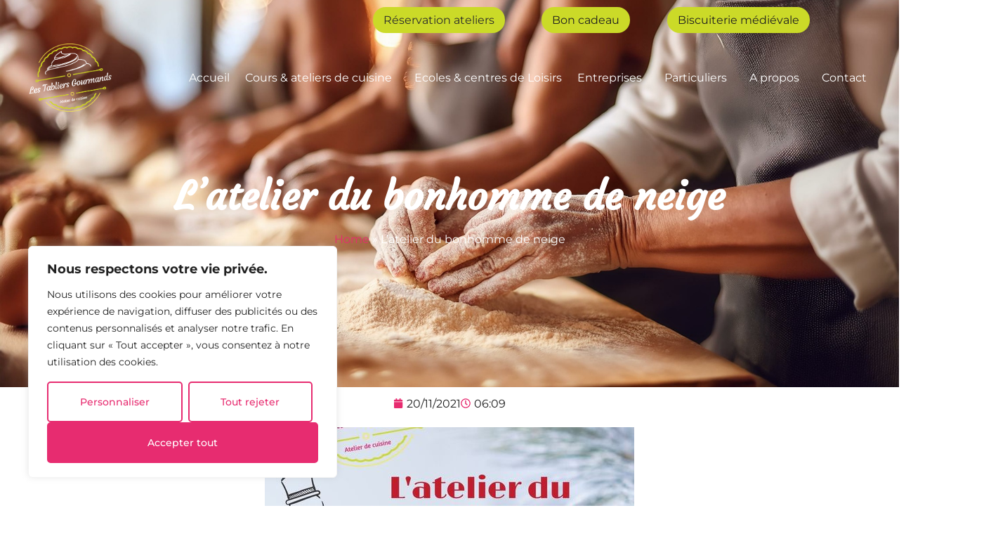

--- FILE ---
content_type: text/css
request_url: https://lestabliersgourmands.com/wp-content/uploads/elementor/css/post-237.css?ver=1762875785
body_size: 1758
content:
.elementor-kit-237{--e-global-color-primary:#202020;--e-global-color-secondary:#FFFFFF;--e-global-color-text:#2C2C2C;--e-global-color-accent:#E72C70;--e-global-color-e64be90:#FFFFFF;--e-global-color-eb507f3:#FFFFFF00;--e-global-color-3f37fea:#3A3A3A;--e-global-color-7af558c:#FFFFFF1A;--e-global-color-45bcc5b:#484848;--e-global-color-76544c2:#D8D8D8;--e-global-color-70ca7d7:#062233;--e-global-color-faf5d15:#000000;--e-global-color-d498ef1:#F0EFE6;--e-global-color-7c7ba2f:#FFF0DD;--e-global-color-3fce00d:#CBDA28;--e-global-color-2b57703:#D8D8D8BD;--e-global-color-730a667:#F46A5E;--e-global-color-ab0a9e7:#FFA33E;--e-global-color-89b15fa:#7EC242;--e-global-color-0af79f3:#89C4C8;--e-global-color-b9731ad:#F0EFE6D4;--e-global-color-1c4e034:#FFFFFFDB;--e-global-color-50714e7:#F8F8F8;--e-global-color-2b95517:#F0F0F0;--e-global-color-915f45d:#8E8E8E;--e-global-color-a8dcee5:#0000004F;--e-global-color-69381ab:#B0B0B0;--e-global-color-c0cf2ba:#202020;--e-global-color-2b96c38:#F4F9FC;--e-global-color-b01ebaf:#3A3A3AC4;--e-global-color-ae9db18:#EC5F5F;--e-global-color-384fc29:#F6AEAF;--e-global-color-80e8ddb:#FDF7F8;--e-global-color-e8ce20f:#EC5F5F4A;--e-global-color-53ec359:#FFB96C;--e-global-color-ff9d88d:#DC434C;--e-global-color-3b65606:#E91414;--e-global-color-e12378d:#FE8135;--e-global-color-98729b8:#A2E765;--e-global-color-dc1f5b5:#9CD769;--e-global-color-2ab727e:#FFFFFF4D;--e-global-color-571f544:#CEBCAE;--e-global-color-72af997:#D8CABF;--e-global-color-076707d:#BC997E;--e-global-color-d117094:#FFFFFF8F;--e-global-color-be252a9:#000000;--e-global-typography-primary-font-family:"Montserrat";--e-global-typography-primary-font-size:2.6rem;--e-global-typography-primary-font-weight:600;--e-global-typography-secondary-font-family:"Poppins";--e-global-typography-secondary-font-size:2rem;--e-global-typography-secondary-font-weight:400;--e-global-typography-text-font-family:"Montserrat";--e-global-typography-text-font-size:1rem;--e-global-typography-text-font-weight:400;--e-global-typography-text-line-height:1.7em;--e-global-typography-accent-font-family:"Montserrat";--e-global-typography-accent-font-size:1.2rem;--e-global-typography-accent-font-weight:600;--e-global-typography-b746a66-font-family:"Kanit";--e-global-typography-b746a66-font-size:5.5rem;--e-global-typography-b746a66-font-weight:700;--e-global-typography-b746a66-text-transform:capitalize;--e-global-typography-b746a66-line-height:1em;--e-global-typography-6e144d7-font-family:"Roboto";--e-global-typography-6e144d7-font-size:13rem;--e-global-typography-6e144d7-font-weight:600;--e-global-typography-6e144d7-text-transform:capitalize;--e-global-typography-6e144d7-line-height:1em;--e-global-typography-4244abd-font-family:"Courgette";--e-global-typography-4244abd-font-size:5rem;--e-global-typography-4244abd-font-weight:700;--e-global-typography-4244abd-text-transform:none;--e-global-typography-4244abd-line-height:1em;--e-global-typography-eddebef-font-family:"Montserrat";--e-global-typography-eddebef-font-size:3.5rem;--e-global-typography-eddebef-font-weight:700;--e-global-typography-eddebef-text-transform:none;--e-global-typography-eddebef-line-height:1em;--e-global-typography-5671b07-font-family:"Montserrat";--e-global-typography-5671b07-font-size:2.5rem;--e-global-typography-5671b07-font-weight:700;--e-global-typography-5671b07-line-height:1em;--e-global-typography-d50cf18-font-family:"Montserrat";--e-global-typography-d50cf18-font-size:1.6rem;--e-global-typography-d50cf18-font-weight:700;--e-global-typography-d50cf18-line-height:1em;--e-global-typography-d2268dd-font-family:"Montserrat";--e-global-typography-d2268dd-font-size:1.3rem;--e-global-typography-d2268dd-font-weight:600;--e-global-typography-d2268dd-line-height:1em;--e-global-typography-fb084e4-font-family:"Montserrat";--e-global-typography-fb084e4-font-size:0.9rem;--e-global-typography-fb084e4-font-weight:600;--e-global-typography-fb084e4-line-height:1em;--e-global-typography-7804b71-font-family:"Courgette";--e-global-typography-7804b71-font-size:1.4rem;--e-global-typography-7804b71-font-weight:700;--e-global-typography-7804b71-text-transform:none;--e-global-typography-7804b71-line-height:1em;--e-global-typography-3bc7291-font-family:"Courgette";--e-global-typography-3bc7291-font-size:3.5rem;--e-global-typography-3bc7291-font-weight:700;--e-global-typography-3bc7291-text-transform:none;--e-global-typography-3bc7291-line-height:1em;--e-global-typography-ad260f4-font-family:"Kanit";--e-global-typography-ad260f4-font-size:9rem;--e-global-typography-ad260f4-font-weight:900;--e-global-typography-ad260f4-text-transform:capitalize;--e-global-typography-ad260f4-line-height:1em;--e-global-typography-5495cbe-font-family:"EB Garamond";--e-global-typography-5495cbe-font-size:12rem;--e-global-typography-5495cbe-font-weight:600;--e-global-typography-5495cbe-text-transform:capitalize;--e-global-typography-5495cbe-line-height:1em;--e-global-typography-ab9bd3f-font-family:"Montserrat";--e-global-typography-ab9bd3f-font-size:6rem;--e-global-typography-ab9bd3f-font-weight:300;--e-global-typography-ab9bd3f-text-transform:uppercase;--e-global-typography-ab9bd3f-line-height:1em;--e-global-typography-c389aac-font-family:"Courgette";--e-global-typography-c389aac-font-size:15px;--e-global-typography-c389aac-letter-spacing:1.2px;--e-global-typography-a297656-font-family:"Courgette";--e-global-typography-a297656-font-size:4rem;--e-global-typography-a297656-font-weight:500;--e-global-typography-a297656-text-transform:none;--e-global-typography-a297656-line-height:1.1em;--e-global-typography-52ff947-font-family:"Montserrat";--e-global-typography-52ff947-font-size:1.3rem;--e-global-typography-52ff947-font-weight:600;--e-global-typography-52ff947-line-height:1em;--e-global-typography-52ff947-letter-spacing:0.5px;--e-global-typography-39f230b-font-family:"Courgette";--e-global-typography-39f230b-font-size:3rem;--e-global-typography-39f230b-font-weight:500;--e-global-typography-39f230b-text-transform:none;--e-global-typography-39f230b-line-height:1.1em;--e-global-typography-9bbf269-font-family:"Courgette";--e-global-typography-9bbf269-font-size:2rem;--e-global-typography-9bbf269-font-weight:500;--e-global-typography-9bbf269-text-transform:none;--e-global-typography-9bbf269-line-height:1.1em;background-color:var( --e-global-color-e64be90 );font-family:var( --e-global-typography-text-font-family ), Sans-serif;font-size:var( --e-global-typography-text-font-size );font-weight:var( --e-global-typography-text-font-weight );line-height:var( --e-global-typography-text-line-height );}.elementor-kit-237 button,.elementor-kit-237 input[type="button"],.elementor-kit-237 input[type="submit"],.elementor-kit-237 .elementor-button{background-color:var( --e-global-color-076707d );color:var( --e-global-color-e64be90 );border-radius:5px 5px 5px 5px;padding:15px 30px 15px 30px;}.elementor-kit-237 button:hover,.elementor-kit-237 button:focus,.elementor-kit-237 input[type="button"]:hover,.elementor-kit-237 input[type="button"]:focus,.elementor-kit-237 input[type="submit"]:hover,.elementor-kit-237 input[type="submit"]:focus,.elementor-kit-237 .elementor-button:hover,.elementor-kit-237 .elementor-button:focus{background-color:var( --e-global-color-72af997 );color:var( --e-global-color-e64be90 );border-radius:5px 5px 5px 5px;}.elementor-kit-237 e-page-transition{background-color:#FFBC7D;}.elementor-section.elementor-section-boxed > .elementor-container{max-width:1200px;}.e-con{--container-max-width:1200px;}.elementor-widget:not(:last-child){margin-block-end:20px;}.elementor-element{--widgets-spacing:20px 20px;--widgets-spacing-row:20px;--widgets-spacing-column:20px;}{}h1.entry-title{display:var(--page-title-display);}.site-header .site-branding{flex-direction:column;align-items:stretch;}.site-header{padding-inline-end:0px;padding-inline-start:0px;}.site-footer .site-branding{flex-direction:column;align-items:stretch;}@media(max-width:1024px){.elementor-kit-237{--e-global-typography-primary-font-size:2rem;--e-global-typography-secondary-font-size:1.3rem;--e-global-typography-text-font-size:1rem;--e-global-typography-accent-font-size:0.9rem;--e-global-typography-b746a66-font-size:3.5rem;--e-global-typography-6e144d7-font-size:9rem;--e-global-typography-4244abd-font-size:4.1rem;--e-global-typography-eddebef-font-size:2.5rem;--e-global-typography-5671b07-font-size:1.7rem;--e-global-typography-d50cf18-font-size:1.2rem;--e-global-typography-d2268dd-font-size:1rem;--e-global-typography-fb084e4-font-size:0.8rem;--e-global-typography-7804b71-font-size:1.2rem;--e-global-typography-3bc7291-font-size:2.7rem;--e-global-typography-ad260f4-font-size:5rem;--e-global-typography-5495cbe-font-size:9rem;--e-global-typography-ab9bd3f-font-size:4.1rem;--e-global-typography-a297656-font-size:2.5rem;--e-global-typography-52ff947-font-size:1rem;--e-global-typography-39f230b-font-size:2.5rem;--e-global-typography-9bbf269-font-size:2.5rem;font-size:var( --e-global-typography-text-font-size );line-height:var( --e-global-typography-text-line-height );}.elementor-section.elementor-section-boxed > .elementor-container{max-width:1024px;}.e-con{--container-max-width:1024px;}}@media(max-width:767px){.elementor-kit-237{--e-global-typography-primary-font-size:2rem;--e-global-typography-secondary-font-size:1.3rem;--e-global-typography-text-font-size:1rem;--e-global-typography-accent-font-size:0.9rem;--e-global-typography-b746a66-font-size:3.5rem;--e-global-typography-6e144d7-font-size:9rem;--e-global-typography-4244abd-font-size:3rem;--e-global-typography-eddebef-font-size:2.3rem;--e-global-typography-5671b07-font-size:1.5rem;--e-global-typography-d50cf18-font-size:1.2rem;--e-global-typography-d2268dd-font-size:1rem;--e-global-typography-fb084e4-font-size:0.8rem;--e-global-typography-7804b71-font-size:1.1rem;--e-global-typography-3bc7291-font-size:2.3rem;--e-global-typography-ad260f4-font-size:2.5rem;--e-global-typography-5495cbe-font-size:9rem;--e-global-typography-ab9bd3f-font-size:3rem;--e-global-typography-a297656-font-size:2.3rem;--e-global-typography-52ff947-font-size:1rem;--e-global-typography-39f230b-font-size:2.3rem;--e-global-typography-9bbf269-font-size:1.6rem;font-size:var( --e-global-typography-text-font-size );line-height:var( --e-global-typography-text-line-height );}.elementor-section.elementor-section-boxed > .elementor-container{max-width:767px;}.e-con{--container-max-width:767px;}}

--- FILE ---
content_type: text/css
request_url: https://lestabliersgourmands.com/wp-content/uploads/elementor/css/post-53.css?ver=1762875785
body_size: 2201
content:
.elementor-53 .elementor-element.elementor-element-418dfa0{--display:flex;--flex-direction:row;--container-widget-width:calc( ( 1 - var( --container-widget-flex-grow ) ) * 100% );--container-widget-height:100%;--container-widget-flex-grow:1;--container-widget-align-self:stretch;--flex-wrap-mobile:wrap;--justify-content:flex-end;--align-items:center;--gap:0px 0px;--row-gap:0px;--column-gap:0px;--margin-top:0px;--margin-bottom:0px;--margin-left:0px;--margin-right:0px;--padding-top:0px;--padding-bottom:0px;--padding-left:0px;--padding-right:0px;--z-index:99;}.elementor-53 .elementor-element.elementor-element-a6b43a5{--display:flex;--flex-direction:column;--container-widget-width:100%;--container-widget-height:initial;--container-widget-flex-grow:0;--container-widget-align-self:initial;--flex-wrap-mobile:wrap;}.elementor-53 .elementor-element.elementor-element-a6b43a5.e-con{--flex-grow:0;--flex-shrink:0;}.elementor-53 .elementor-element.elementor-element-7b89241 .elementor-button{background-color:var( --e-global-color-3fce00d );font-family:var( --e-global-typography-text-font-family ), Sans-serif;font-size:var( --e-global-typography-text-font-size );font-weight:var( --e-global-typography-text-font-weight );line-height:var( --e-global-typography-text-line-height );fill:var( --e-global-color-text );color:var( --e-global-color-text );border-radius:35px 35px 35px 35px;padding:5px 15px 5px 15px;}.elementor-53 .elementor-element.elementor-element-7b89241 .elementor-button:hover, .elementor-53 .elementor-element.elementor-element-7b89241 .elementor-button:focus{background-color:var( --e-global-color-text );color:var( --e-global-color-secondary );}.elementor-53 .elementor-element.elementor-element-7b89241 .elementor-button:hover svg, .elementor-53 .elementor-element.elementor-element-7b89241 .elementor-button:focus svg{fill:var( --e-global-color-secondary );}.elementor-53 .elementor-element.elementor-element-da3737b{--display:flex;--flex-direction:column;--container-widget-width:100%;--container-widget-height:initial;--container-widget-flex-grow:0;--container-widget-align-self:initial;--flex-wrap-mobile:wrap;--justify-content:center;}.elementor-53 .elementor-element.elementor-element-da3737b.e-con{--flex-grow:0;--flex-shrink:0;}.elementor-53 .elementor-element.elementor-element-c9f0a0d .elementor-button{background-color:var( --e-global-color-3fce00d );font-family:var( --e-global-typography-text-font-family ), Sans-serif;font-size:var( --e-global-typography-text-font-size );font-weight:var( --e-global-typography-text-font-weight );line-height:var( --e-global-typography-text-line-height );fill:var( --e-global-color-primary );color:var( --e-global-color-primary );border-radius:35px 35px 35px 35px;padding:5px 15px 5px 15px;}.elementor-53 .elementor-element.elementor-element-c9f0a0d .elementor-button:hover, .elementor-53 .elementor-element.elementor-element-c9f0a0d .elementor-button:focus{background-color:var( --e-global-color-text );color:var( --e-global-color-secondary );}.elementor-53 .elementor-element.elementor-element-c9f0a0d .elementor-button:hover svg, .elementor-53 .elementor-element.elementor-element-c9f0a0d .elementor-button:focus svg{fill:var( --e-global-color-secondary );}.elementor-53 .elementor-element.elementor-element-f9220f2{--display:flex;--flex-direction:column;--container-widget-width:100%;--container-widget-height:initial;--container-widget-flex-grow:0;--container-widget-align-self:initial;--flex-wrap-mobile:wrap;}.elementor-53 .elementor-element.elementor-element-9166635 .elementor-button{background-color:var( --e-global-color-3fce00d );font-family:var( --e-global-typography-text-font-family ), Sans-serif;font-size:var( --e-global-typography-text-font-size );font-weight:var( --e-global-typography-text-font-weight );line-height:var( --e-global-typography-text-line-height );fill:var( --e-global-color-primary );color:var( --e-global-color-primary );border-radius:35px 35px 35px 35px;padding:5px 15px 5px 15px;}.elementor-53 .elementor-element.elementor-element-9166635 .elementor-button:hover, .elementor-53 .elementor-element.elementor-element-9166635 .elementor-button:focus{background-color:var( --e-global-color-text );color:var( --e-global-color-secondary );}.elementor-53 .elementor-element.elementor-element-9166635 .elementor-button:hover svg, .elementor-53 .elementor-element.elementor-element-9166635 .elementor-button:focus svg{fill:var( --e-global-color-secondary );}.elementor-53 .elementor-element.elementor-element-3a0af3f1 > .elementor-container{max-width:1200px;}.elementor-53 .elementor-element.elementor-element-3a0af3f1 > .elementor-background-overlay{opacity:0.25;transition:background 0.3s, border-radius 0.3s, opacity 0.3s;}.elementor-53 .elementor-element.elementor-element-3a0af3f1{transition:background 0.3s, border 0.3s, border-radius 0.3s, box-shadow 0.3s;margin-top:0%;margin-bottom:-14%;padding:5px 0px 5px 0px;z-index:90;}.elementor-53 .elementor-element.elementor-element-6301a27a > .elementor-element-populated{margin:0px 0px 0px 0px;--e-column-margin-right:0px;--e-column-margin-left:0px;padding:0px 0px 0px 0px;}.elementor-53 .elementor-element.elementor-element-14fd9ad4{margin-top:0px;margin-bottom:0px;padding:0px 0px 0px 0px;}.elementor-53 .elementor-element.elementor-element-67446ac5 > .elementor-element-populated{margin:0px 0px 0px 0px;--e-column-margin-right:0px;--e-column-margin-left:0px;padding:0px 0px 0px 0px;}.elementor-53 .elementor-element.elementor-element-75cfc480 > .elementor-widget-container{margin:0% 0% 0% 0%;padding:0px 0px 0px 0px;}.elementor-53 .elementor-element.elementor-element-75cfc480{z-index:0;text-align:left;}.elementor-53 .elementor-element.elementor-element-75cfc480 img{width:100%;max-width:100%;}.elementor-bc-flex-widget .elementor-53 .elementor-element.elementor-element-794da76b.elementor-column .elementor-widget-wrap{align-items:center;}.elementor-53 .elementor-element.elementor-element-794da76b.elementor-column.elementor-element[data-element_type="column"] > .elementor-widget-wrap.elementor-element-populated{align-content:center;align-items:center;}.elementor-53 .elementor-element.elementor-element-794da76b > .elementor-element-populated{margin:0px 0px 0px 0px;--e-column-margin-right:0px;--e-column-margin-left:0px;padding:0px 0px 0px 0px;}.elementor-53 .elementor-element.elementor-element-6f77ba28 .menu-item a.hfe-menu-item{padding-left:6px;padding-right:6px;}.elementor-53 .elementor-element.elementor-element-6f77ba28 .menu-item a.hfe-sub-menu-item{padding-left:calc( 6px + 20px );padding-right:6px;}.elementor-53 .elementor-element.elementor-element-6f77ba28 .hfe-nav-menu__layout-vertical .menu-item ul ul a.hfe-sub-menu-item{padding-left:calc( 6px + 40px );padding-right:6px;}.elementor-53 .elementor-element.elementor-element-6f77ba28 .hfe-nav-menu__layout-vertical .menu-item ul ul ul a.hfe-sub-menu-item{padding-left:calc( 6px + 60px );padding-right:6px;}.elementor-53 .elementor-element.elementor-element-6f77ba28 .hfe-nav-menu__layout-vertical .menu-item ul ul ul ul a.hfe-sub-menu-item{padding-left:calc( 6px + 80px );padding-right:6px;}.elementor-53 .elementor-element.elementor-element-6f77ba28 .menu-item a.hfe-menu-item, .elementor-53 .elementor-element.elementor-element-6f77ba28 .menu-item a.hfe-sub-menu-item{padding-top:10px;padding-bottom:10px;}body:not(.rtl) .elementor-53 .elementor-element.elementor-element-6f77ba28 .hfe-nav-menu__layout-horizontal .hfe-nav-menu > li.menu-item:not(:last-child){margin-right:10px;}body.rtl .elementor-53 .elementor-element.elementor-element-6f77ba28 .hfe-nav-menu__layout-horizontal .hfe-nav-menu > li.menu-item:not(:last-child){margin-left:10px;}.elementor-53 .elementor-element.elementor-element-6f77ba28 nav:not(.hfe-nav-menu__layout-horizontal) .hfe-nav-menu > li.menu-item:not(:last-child){margin-bottom:10px;}.elementor-53 .elementor-element.elementor-element-6f77ba28 .sub-menu{border-radius:10px 10px 10px 10px;}.elementor-53 .elementor-element.elementor-element-6f77ba28 .sub-menu li.menu-item:first-child{border-top-left-radius:10px;border-top-right-radius:10px;overflow:hidden;}.elementor-53 .elementor-element.elementor-element-6f77ba28 .sub-menu li.menu-item:last-child{border-bottom-right-radius:10px;border-bottom-left-radius:10px;overflow:hidden;}.elementor-53 .elementor-element.elementor-element-6f77ba28 nav.hfe-dropdown{border-radius:10px 10px 10px 10px;}.elementor-53 .elementor-element.elementor-element-6f77ba28 nav.hfe-dropdown li.menu-item:first-child{border-top-left-radius:10px;border-top-right-radius:10px;overflow:hidden;}.elementor-53 .elementor-element.elementor-element-6f77ba28 nav.hfe-dropdown li.menu-item:last-child{border-bottom-right-radius:10px;border-bottom-left-radius:10px;overflow:hidden;}.elementor-53 .elementor-element.elementor-element-6f77ba28 nav.hfe-dropdown-expandible{border-radius:10px 10px 10px 10px;}.elementor-53 .elementor-element.elementor-element-6f77ba28 nav.hfe-dropdown-expandible li.menu-item:first-child{border-top-left-radius:10px;border-top-right-radius:10px;overflow:hidden;}.elementor-53 .elementor-element.elementor-element-6f77ba28 nav.hfe-dropdown-expandible li.menu-item:last-child{border-bottom-right-radius:10px;border-bottom-left-radius:10px;overflow:hidden;}.elementor-53 .elementor-element.elementor-element-6f77ba28 ul.sub-menu{width:350px;}.elementor-53 .elementor-element.elementor-element-6f77ba28 .sub-menu a.hfe-sub-menu-item,
						 .elementor-53 .elementor-element.elementor-element-6f77ba28 nav.hfe-dropdown li a.hfe-menu-item,
						 .elementor-53 .elementor-element.elementor-element-6f77ba28 nav.hfe-dropdown li a.hfe-sub-menu-item,
						 .elementor-53 .elementor-element.elementor-element-6f77ba28 nav.hfe-dropdown-expandible li a.hfe-menu-item,
						 .elementor-53 .elementor-element.elementor-element-6f77ba28 nav.hfe-dropdown-expandible li a.hfe-sub-menu-item{padding-top:15px;padding-bottom:15px;}.elementor-53 .elementor-element.elementor-element-6f77ba28 .menu-item a.hfe-menu-item.elementor-button{padding:14px 23px 14px 23px;background-color:var( --e-global-color-accent );font-family:var( --e-global-typography-text-font-family ), Sans-serif;font-size:var( --e-global-typography-text-font-size );font-weight:var( --e-global-typography-text-font-weight );line-height:var( --e-global-typography-text-line-height );color:var( --e-global-color-e64be90 );border-radius:35px 35px 35px 35px;}.elementor-53 .elementor-element.elementor-element-6f77ba28 .menu-item a.hfe-menu-item.elementor-button:hover{background-color:var( --e-global-color-e64be90 );color:var( --e-global-color-primary );}.elementor-53 .elementor-element.elementor-element-6f77ba28 > .elementor-widget-container{padding:0px 0px 0px 0px;}.elementor-53 .elementor-element.elementor-element-6f77ba28 .hfe-nav-menu__toggle{margin-left:auto;}.elementor-53 .elementor-element.elementor-element-6f77ba28 a.hfe-menu-item, .elementor-53 .elementor-element.elementor-element-6f77ba28 a.hfe-sub-menu-item{font-family:var( --e-global-typography-text-font-family ), Sans-serif;font-size:var( --e-global-typography-text-font-size );font-weight:var( --e-global-typography-text-font-weight );line-height:var( --e-global-typography-text-line-height );}.elementor-53 .elementor-element.elementor-element-6f77ba28 .menu-item a.hfe-menu-item, .elementor-53 .elementor-element.elementor-element-6f77ba28 .sub-menu a.hfe-sub-menu-item{color:var( --e-global-color-secondary );}.elementor-53 .elementor-element.elementor-element-6f77ba28 .menu-item a.hfe-menu-item:hover,
								.elementor-53 .elementor-element.elementor-element-6f77ba28 .sub-menu a.hfe-sub-menu-item:hover,
								.elementor-53 .elementor-element.elementor-element-6f77ba28 .menu-item.current-menu-item a.hfe-menu-item,
								.elementor-53 .elementor-element.elementor-element-6f77ba28 .menu-item a.hfe-menu-item.highlighted,
								.elementor-53 .elementor-element.elementor-element-6f77ba28 .menu-item a.hfe-menu-item:focus{color:var( --e-global-color-3fce00d );}.elementor-53 .elementor-element.elementor-element-6f77ba28 .menu-item.current-menu-item a.hfe-menu-item,
								.elementor-53 .elementor-element.elementor-element-6f77ba28 .menu-item.current-menu-ancestor a.hfe-menu-item{color:var( --e-global-color-3fce00d );}.elementor-53 .elementor-element.elementor-element-6f77ba28 .sub-menu a.hfe-sub-menu-item,
								.elementor-53 .elementor-element.elementor-element-6f77ba28 .elementor-menu-toggle,
								.elementor-53 .elementor-element.elementor-element-6f77ba28 nav.hfe-dropdown li a.hfe-menu-item,
								.elementor-53 .elementor-element.elementor-element-6f77ba28 nav.hfe-dropdown li a.hfe-sub-menu-item,
								.elementor-53 .elementor-element.elementor-element-6f77ba28 nav.hfe-dropdown-expandible li a.hfe-menu-item,
								.elementor-53 .elementor-element.elementor-element-6f77ba28 nav.hfe-dropdown-expandible li a.hfe-sub-menu-item{color:var( --e-global-color-primary );}.elementor-53 .elementor-element.elementor-element-6f77ba28 .sub-menu,
								.elementor-53 .elementor-element.elementor-element-6f77ba28 nav.hfe-dropdown,
								.elementor-53 .elementor-element.elementor-element-6f77ba28 nav.hfe-dropdown-expandible,
								.elementor-53 .elementor-element.elementor-element-6f77ba28 nav.hfe-dropdown .menu-item a.hfe-menu-item,
								.elementor-53 .elementor-element.elementor-element-6f77ba28 nav.hfe-dropdown .menu-item a.hfe-sub-menu-item{background-color:var( --e-global-color-e64be90 );}.elementor-53 .elementor-element.elementor-element-6f77ba28 .sub-menu a.hfe-sub-menu-item:hover,
								.elementor-53 .elementor-element.elementor-element-6f77ba28 .elementor-menu-toggle:hover,
								.elementor-53 .elementor-element.elementor-element-6f77ba28 nav.hfe-dropdown li a.hfe-menu-item:hover,
								.elementor-53 .elementor-element.elementor-element-6f77ba28 nav.hfe-dropdown li a.hfe-sub-menu-item:hover,
								.elementor-53 .elementor-element.elementor-element-6f77ba28 nav.hfe-dropdown-expandible li a.hfe-menu-item:hover,
								.elementor-53 .elementor-element.elementor-element-6f77ba28 nav.hfe-dropdown-expandible li a.hfe-sub-menu-item:hover{color:var( --e-global-color-accent );}.elementor-53 .elementor-element.elementor-element-6f77ba28 .sub-menu .menu-item.current-menu-item a.hfe-sub-menu-item.hfe-sub-menu-item-active,
							.elementor-53 .elementor-element.elementor-element-6f77ba28 nav.hfe-dropdown .menu-item.current-menu-item a.hfe-menu-item,
							.elementor-53 .elementor-element.elementor-element-6f77ba28 nav.hfe-dropdown .menu-item.current-menu-ancestor a.hfe-menu-item,
							.elementor-53 .elementor-element.elementor-element-6f77ba28 nav.hfe-dropdown .sub-menu .menu-item.current-menu-item a.hfe-sub-menu-item.hfe-sub-menu-item-active
							{color:var( --e-global-color-accent );}.elementor-53 .elementor-element.elementor-element-6f77ba28 .hfe-nav-menu .sub-menu,
								.elementor-53 .elementor-element.elementor-element-6f77ba28 nav.hfe-dropdown,
						 		.elementor-53 .elementor-element.elementor-element-6f77ba28 nav.hfe-dropdown-expandible{box-shadow:0px 30px 30px -15px rgba(0, 0, 0, 0.4);}.elementor-53 .elementor-element.elementor-element-6f77ba28 .sub-menu li.menu-item:not(:last-child),
						.elementor-53 .elementor-element.elementor-element-6f77ba28 nav.hfe-dropdown li.menu-item:not(:last-child),
						.elementor-53 .elementor-element.elementor-element-6f77ba28 nav.hfe-dropdown-expandible li.menu-item:not(:last-child){border-bottom-style:none;}.elementor-53 .elementor-element.elementor-element-6f77ba28 div.hfe-nav-menu-icon{color:var( --e-global-color-3fce00d );}.elementor-53 .elementor-element.elementor-element-6f77ba28 div.hfe-nav-menu-icon svg{fill:var( --e-global-color-3fce00d );}.elementor-theme-builder-content-area{height:400px;}.elementor-location-header:before, .elementor-location-footer:before{content:"";display:table;clear:both;}@media(max-width:1024px){.elementor-53 .elementor-element.elementor-element-7b89241 .elementor-button{font-size:var( --e-global-typography-text-font-size );line-height:var( --e-global-typography-text-line-height );}.elementor-53 .elementor-element.elementor-element-c9f0a0d .elementor-button{font-size:var( --e-global-typography-text-font-size );line-height:var( --e-global-typography-text-line-height );}.elementor-53 .elementor-element.elementor-element-9166635 .elementor-button{font-size:var( --e-global-typography-text-font-size );line-height:var( --e-global-typography-text-line-height );}.elementor-53 .elementor-element.elementor-element-3a0af3f1{margin-top:0%;margin-bottom:-11%;padding:10px 30px 0px 30px;}.elementor-bc-flex-widget .elementor-53 .elementor-element.elementor-element-67446ac5.elementor-column .elementor-widget-wrap{align-items:center;}.elementor-53 .elementor-element.elementor-element-67446ac5.elementor-column.elementor-element[data-element_type="column"] > .elementor-widget-wrap.elementor-element-populated{align-content:center;align-items:center;}.elementor-53 .elementor-element.elementor-element-75cfc480 img{width:83%;}.elementor-53 .elementor-element.elementor-element-6f77ba28 .menu-item a.hfe-menu-item{padding-left:15px;padding-right:15px;}.elementor-53 .elementor-element.elementor-element-6f77ba28 .menu-item a.hfe-sub-menu-item{padding-left:calc( 15px + 20px );padding-right:15px;}.elementor-53 .elementor-element.elementor-element-6f77ba28 .hfe-nav-menu__layout-vertical .menu-item ul ul a.hfe-sub-menu-item{padding-left:calc( 15px + 40px );padding-right:15px;}.elementor-53 .elementor-element.elementor-element-6f77ba28 .hfe-nav-menu__layout-vertical .menu-item ul ul ul a.hfe-sub-menu-item{padding-left:calc( 15px + 60px );padding-right:15px;}.elementor-53 .elementor-element.elementor-element-6f77ba28 .hfe-nav-menu__layout-vertical .menu-item ul ul ul ul a.hfe-sub-menu-item{padding-left:calc( 15px + 80px );padding-right:15px;}body:not(.rtl) .elementor-53 .elementor-element.elementor-element-6f77ba28.hfe-nav-menu__breakpoint-tablet .hfe-nav-menu__layout-horizontal .hfe-nav-menu > li.menu-item:not(:last-child){margin-right:0px;}body .elementor-53 .elementor-element.elementor-element-6f77ba28 nav.hfe-nav-menu__layout-vertical .hfe-nav-menu > li.menu-item:not(:last-child){margin-bottom:0px;}body:not(.rtl) .elementor-53 .elementor-element.elementor-element-6f77ba28 .hfe-nav-menu__layout-horizontal .hfe-nav-menu > li.menu-item:not(:last-child){margin-right:20px;}body.rtl .elementor-53 .elementor-element.elementor-element-6f77ba28 .hfe-nav-menu__layout-horizontal .hfe-nav-menu > li.menu-item:not(:last-child){margin-left:20px;}.elementor-53 .elementor-element.elementor-element-6f77ba28 nav:not(.hfe-nav-menu__layout-horizontal) .hfe-nav-menu > li.menu-item:not(:last-child){margin-bottom:20px;}.elementor-53 .elementor-element.elementor-element-6f77ba28 .sub-menu{border-radius:0px 0px 0px 0px;}.elementor-53 .elementor-element.elementor-element-6f77ba28 .sub-menu li.menu-item:first-child{border-top-left-radius:0px;border-top-right-radius:0px;overflow:hidden;}.elementor-53 .elementor-element.elementor-element-6f77ba28 .sub-menu li.menu-item:last-child{border-bottom-right-radius:0px;border-bottom-left-radius:0px;overflow:hidden;}.elementor-53 .elementor-element.elementor-element-6f77ba28 nav.hfe-dropdown{border-radius:0px 0px 0px 0px;}.elementor-53 .elementor-element.elementor-element-6f77ba28 nav.hfe-dropdown li.menu-item:first-child{border-top-left-radius:0px;border-top-right-radius:0px;overflow:hidden;}.elementor-53 .elementor-element.elementor-element-6f77ba28 nav.hfe-dropdown li.menu-item:last-child{border-bottom-right-radius:0px;border-bottom-left-radius:0px;overflow:hidden;}.elementor-53 .elementor-element.elementor-element-6f77ba28 nav.hfe-dropdown-expandible{border-radius:0px 0px 0px 0px;}.elementor-53 .elementor-element.elementor-element-6f77ba28 nav.hfe-dropdown-expandible li.menu-item:first-child{border-top-left-radius:0px;border-top-right-radius:0px;overflow:hidden;}.elementor-53 .elementor-element.elementor-element-6f77ba28 nav.hfe-dropdown-expandible li.menu-item:last-child{border-bottom-right-radius:0px;border-bottom-left-radius:0px;overflow:hidden;}.elementor-53 .elementor-element.elementor-element-6f77ba28 ul.sub-menu{width:0px;}.elementor-53 .elementor-element.elementor-element-6f77ba28 .sub-menu li a.hfe-sub-menu-item,
						.elementor-53 .elementor-element.elementor-element-6f77ba28 nav.hfe-dropdown li a.hfe-menu-item,
						.elementor-53 .elementor-element.elementor-element-6f77ba28 nav.hfe-dropdown-expandible li a.hfe-menu-item{padding-left:28px;padding-right:28px;}.elementor-53 .elementor-element.elementor-element-6f77ba28 nav.hfe-dropdown-expandible a.hfe-sub-menu-item,
						.elementor-53 .elementor-element.elementor-element-6f77ba28 nav.hfe-dropdown li a.hfe-sub-menu-item{padding-left:calc( 28px + 20px );padding-right:28px;}.elementor-53 .elementor-element.elementor-element-6f77ba28 .hfe-dropdown .menu-item ul ul a.hfe-sub-menu-item,
						.elementor-53 .elementor-element.elementor-element-6f77ba28 .hfe-dropdown-expandible .menu-item ul ul a.hfe-sub-menu-item{padding-left:calc( 28px + 40px );padding-right:28px;}.elementor-53 .elementor-element.elementor-element-6f77ba28 .hfe-dropdown .menu-item ul ul ul a.hfe-sub-menu-item,
						.elementor-53 .elementor-element.elementor-element-6f77ba28 .hfe-dropdown-expandible .menu-item ul ul ul a.hfe-sub-menu-item{padding-left:calc( 28px + 60px );padding-right:28px;}.elementor-53 .elementor-element.elementor-element-6f77ba28 .hfe-dropdown .menu-item ul ul ul ul a.hfe-sub-menu-item,
						.elementor-53 .elementor-element.elementor-element-6f77ba28 .hfe-dropdown-expandible .menu-item ul ul ul ul a.hfe-sub-menu-item{padding-left:calc( 28px + 80px );padding-right:28px;}.elementor-53 .elementor-element.elementor-element-6f77ba28 .sub-menu a.hfe-sub-menu-item,
						 .elementor-53 .elementor-element.elementor-element-6f77ba28 nav.hfe-dropdown li a.hfe-menu-item,
						 .elementor-53 .elementor-element.elementor-element-6f77ba28 nav.hfe-dropdown li a.hfe-sub-menu-item,
						 .elementor-53 .elementor-element.elementor-element-6f77ba28 nav.hfe-dropdown-expandible li a.hfe-menu-item,
						 .elementor-53 .elementor-element.elementor-element-6f77ba28 nav.hfe-dropdown-expandible li a.hfe-sub-menu-item{padding-top:20px;padding-bottom:20px;}.elementor-53 .elementor-element.elementor-element-6f77ba28 > .elementor-widget-container{padding:0px 0px 0px 0px;}.elementor-53 .elementor-element.elementor-element-6f77ba28 a.hfe-menu-item, .elementor-53 .elementor-element.elementor-element-6f77ba28 a.hfe-sub-menu-item{font-size:var( --e-global-typography-text-font-size );line-height:var( --e-global-typography-text-line-height );}.elementor-53 .elementor-element.elementor-element-6f77ba28 .menu-item a.hfe-menu-item.elementor-button{font-size:var( --e-global-typography-text-font-size );line-height:var( --e-global-typography-text-line-height );}}@media(max-width:767px){.elementor-53 .elementor-element.elementor-element-7b89241 .elementor-button{font-size:var( --e-global-typography-text-font-size );line-height:var( --e-global-typography-text-line-height );}.elementor-53 .elementor-element.elementor-element-c9f0a0d .elementor-button{font-size:var( --e-global-typography-text-font-size );line-height:var( --e-global-typography-text-line-height );}.elementor-53 .elementor-element.elementor-element-9166635 .elementor-button{font-size:var( --e-global-typography-text-font-size );line-height:var( --e-global-typography-text-line-height );}.elementor-53 .elementor-element.elementor-element-3a0af3f1{margin-top:0%;margin-bottom:-45%;padding:10px 0px 0px 0px;}.elementor-53 .elementor-element.elementor-element-6301a27a > .elementor-element-populated{padding:0% 6% 0% 6%;}.elementor-53 .elementor-element.elementor-element-67446ac5{width:60%;}.elementor-53 .elementor-element.elementor-element-75cfc480{text-align:left;}.elementor-53 .elementor-element.elementor-element-75cfc480 img{width:57%;}.elementor-53 .elementor-element.elementor-element-794da76b{width:40%;}.elementor-53 .elementor-element.elementor-element-6f77ba28 .menu-item a.hfe-menu-item{padding-left:8px;padding-right:8px;}.elementor-53 .elementor-element.elementor-element-6f77ba28 .menu-item a.hfe-sub-menu-item{padding-left:calc( 8px + 20px );padding-right:8px;}.elementor-53 .elementor-element.elementor-element-6f77ba28 .hfe-nav-menu__layout-vertical .menu-item ul ul a.hfe-sub-menu-item{padding-left:calc( 8px + 40px );padding-right:8px;}.elementor-53 .elementor-element.elementor-element-6f77ba28 .hfe-nav-menu__layout-vertical .menu-item ul ul ul a.hfe-sub-menu-item{padding-left:calc( 8px + 60px );padding-right:8px;}.elementor-53 .elementor-element.elementor-element-6f77ba28 .hfe-nav-menu__layout-vertical .menu-item ul ul ul ul a.hfe-sub-menu-item{padding-left:calc( 8px + 80px );padding-right:8px;}body:not(.rtl) .elementor-53 .elementor-element.elementor-element-6f77ba28.hfe-nav-menu__breakpoint-mobile .hfe-nav-menu__layout-horizontal .hfe-nav-menu > li.menu-item:not(:last-child){margin-right:0px;}body .elementor-53 .elementor-element.elementor-element-6f77ba28 nav.hfe-nav-menu__layout-vertical .hfe-nav-menu > li.menu-item:not(:last-child){margin-bottom:0px;}body:not(.rtl) .elementor-53 .elementor-element.elementor-element-6f77ba28 .hfe-nav-menu__layout-horizontal .hfe-nav-menu > li.menu-item:not(:last-child){margin-right:15px;}body.rtl .elementor-53 .elementor-element.elementor-element-6f77ba28 .hfe-nav-menu__layout-horizontal .hfe-nav-menu > li.menu-item:not(:last-child){margin-left:15px;}.elementor-53 .elementor-element.elementor-element-6f77ba28 nav:not(.hfe-nav-menu__layout-horizontal) .hfe-nav-menu > li.menu-item:not(:last-child){margin-bottom:15px;}.elementor-53 .elementor-element.elementor-element-6f77ba28 .sub-menu{border-radius:10px 10px 10px 10px;}.elementor-53 .elementor-element.elementor-element-6f77ba28 .sub-menu li.menu-item:first-child{border-top-left-radius:10px;border-top-right-radius:10px;overflow:hidden;}.elementor-53 .elementor-element.elementor-element-6f77ba28 .sub-menu li.menu-item:last-child{border-bottom-right-radius:10px;border-bottom-left-radius:10px;overflow:hidden;}.elementor-53 .elementor-element.elementor-element-6f77ba28 nav.hfe-dropdown{border-radius:10px 10px 10px 10px;}.elementor-53 .elementor-element.elementor-element-6f77ba28 nav.hfe-dropdown li.menu-item:first-child{border-top-left-radius:10px;border-top-right-radius:10px;overflow:hidden;}.elementor-53 .elementor-element.elementor-element-6f77ba28 nav.hfe-dropdown li.menu-item:last-child{border-bottom-right-radius:10px;border-bottom-left-radius:10px;overflow:hidden;}.elementor-53 .elementor-element.elementor-element-6f77ba28 nav.hfe-dropdown-expandible{border-radius:10px 10px 10px 10px;}.elementor-53 .elementor-element.elementor-element-6f77ba28 nav.hfe-dropdown-expandible li.menu-item:first-child{border-top-left-radius:10px;border-top-right-radius:10px;overflow:hidden;}.elementor-53 .elementor-element.elementor-element-6f77ba28 nav.hfe-dropdown-expandible li.menu-item:last-child{border-bottom-right-radius:10px;border-bottom-left-radius:10px;overflow:hidden;}.elementor-53 .elementor-element.elementor-element-6f77ba28 a.hfe-menu-item, .elementor-53 .elementor-element.elementor-element-6f77ba28 a.hfe-sub-menu-item{font-size:var( --e-global-typography-text-font-size );line-height:var( --e-global-typography-text-line-height );}.elementor-53 .elementor-element.elementor-element-6f77ba28 .menu-item a.hfe-menu-item.elementor-button{font-size:var( --e-global-typography-text-font-size );line-height:var( --e-global-typography-text-line-height );}}@media(min-width:768px){.elementor-53 .elementor-element.elementor-element-418dfa0{--content-width:1200px;}.elementor-53 .elementor-element.elementor-element-a6b43a5{--width:20%;}.elementor-53 .elementor-element.elementor-element-da3737b{--width:14.932%;}.elementor-53 .elementor-element.elementor-element-f9220f2{--width:25%;}.elementor-53 .elementor-element.elementor-element-67446ac5{width:10%;}.elementor-53 .elementor-element.elementor-element-794da76b{width:90%;}}@media(max-width:1024px) and (min-width:768px){.elementor-53 .elementor-element.elementor-element-67446ac5{width:20%;}.elementor-53 .elementor-element.elementor-element-794da76b{width:80%;}}

--- FILE ---
content_type: text/css
request_url: https://lestabliersgourmands.com/wp-content/uploads/elementor/css/post-51.css?ver=1762875785
body_size: 1377
content:
.elementor-51 .elementor-element.elementor-element-36a97f07:not(.elementor-motion-effects-element-type-background), .elementor-51 .elementor-element.elementor-element-36a97f07 > .elementor-motion-effects-container > .elementor-motion-effects-layer{background-color:var( --e-global-color-c0cf2ba );}.elementor-51 .elementor-element.elementor-element-36a97f07{transition:background 0.3s, border 0.3s, border-radius 0.3s, box-shadow 0.3s;margin-top:0px;margin-bottom:0px;padding:125px 0px 50px 0px;}.elementor-51 .elementor-element.elementor-element-36a97f07 > .elementor-background-overlay{transition:background 0.3s, border-radius 0.3s, opacity 0.3s;}.elementor-51 .elementor-element.elementor-element-5013fba7 > .elementor-element-populated{margin:0px 0px 0px 0px;--e-column-margin-right:0px;--e-column-margin-left:0px;padding:0px 0px 0px 0px;}.elementor-51 .elementor-element.elementor-element-3da48cf0{padding:0px 0px 20px 0px;}.elementor-51 .elementor-element.elementor-element-de5c68 > .elementor-element-populated{margin:0px 0px 0px 0px;--e-column-margin-right:0px;--e-column-margin-left:0px;padding:0px 50px 0px 0px;}.elementor-51 .elementor-element.elementor-element-2eff1c55{text-align:left;}.elementor-51 .elementor-element.elementor-element-2eff1c55 img{width:57%;}.elementor-51 .elementor-element.elementor-element-28fc74b2 > .elementor-widget-container{padding:0px 0px 0px 0px;}.elementor-51 .elementor-element.elementor-element-28fc74b2{color:var( --e-global-color-76544c2 );}.elementor-51 .elementor-element.elementor-element-04af65e .elementor-repeater-item-1fcc3fb.elementor-social-icon{background-color:var( --e-global-color-accent );}.elementor-51 .elementor-element.elementor-element-04af65e .elementor-repeater-item-f9074df.elementor-social-icon{background-color:var( --e-global-color-3fce00d );}.elementor-51 .elementor-element.elementor-element-04af65e .elementor-repeater-item-f9074df.elementor-social-icon i{color:var( --e-global-color-primary );}.elementor-51 .elementor-element.elementor-element-04af65e .elementor-repeater-item-f9074df.elementor-social-icon svg{fill:var( --e-global-color-primary );}.elementor-51 .elementor-element.elementor-element-04af65e{--grid-template-columns:repeat(0, auto);--icon-size:15px;--grid-column-gap:5px;--grid-row-gap:0px;}.elementor-51 .elementor-element.elementor-element-04af65e .elementor-widget-container{text-align:left;}.elementor-51 .elementor-element.elementor-element-2d94fd6e > .elementor-element-populated{margin:0px 0px 0px 0px;--e-column-margin-right:0px;--e-column-margin-left:0px;padding:0px 5px 0px 5px;}.elementor-51 .elementor-element.elementor-element-1661c7d7{text-align:left;}.elementor-51 .elementor-element.elementor-element-1661c7d7 .elementor-heading-title{font-family:var( --e-global-typography-d2268dd-font-family ), Sans-serif;font-size:var( --e-global-typography-d2268dd-font-size );font-weight:var( --e-global-typography-d2268dd-font-weight );line-height:var( --e-global-typography-d2268dd-line-height );word-spacing:var( --e-global-typography-d2268dd-word-spacing );color:var( --e-global-color-e64be90 );}.elementor-51 .elementor-element.elementor-element-dac85af .elementor-icon-list-items:not(.elementor-inline-items) .elementor-icon-list-item:not(:last-child){padding-block-end:calc(10px/2);}.elementor-51 .elementor-element.elementor-element-dac85af .elementor-icon-list-items:not(.elementor-inline-items) .elementor-icon-list-item:not(:first-child){margin-block-start:calc(10px/2);}.elementor-51 .elementor-element.elementor-element-dac85af .elementor-icon-list-items.elementor-inline-items .elementor-icon-list-item{margin-inline:calc(10px/2);}.elementor-51 .elementor-element.elementor-element-dac85af .elementor-icon-list-items.elementor-inline-items{margin-inline:calc(-10px/2);}.elementor-51 .elementor-element.elementor-element-dac85af .elementor-icon-list-items.elementor-inline-items .elementor-icon-list-item:after{inset-inline-end:calc(-10px/2);}.elementor-51 .elementor-element.elementor-element-dac85af .elementor-icon-list-icon i{color:var( --e-global-color-accent );transition:color 0.3s;}.elementor-51 .elementor-element.elementor-element-dac85af .elementor-icon-list-icon svg{fill:var( --e-global-color-accent );transition:fill 0.3s;}.elementor-51 .elementor-element.elementor-element-dac85af{--e-icon-list-icon-size:14px;--icon-vertical-offset:0px;}.elementor-51 .elementor-element.elementor-element-dac85af .elementor-icon-list-item > .elementor-icon-list-text, .elementor-51 .elementor-element.elementor-element-dac85af .elementor-icon-list-item > a{font-family:var( --e-global-typography-text-font-family ), Sans-serif;font-size:var( --e-global-typography-text-font-size );font-weight:var( --e-global-typography-text-font-weight );line-height:var( --e-global-typography-text-line-height );}.elementor-51 .elementor-element.elementor-element-dac85af .elementor-icon-list-text{color:var( --e-global-color-76544c2 );transition:color 0.3s;}.elementor-51 .elementor-element.elementor-element-43337a02 > .elementor-element-populated{margin:0px 0px 0px 0px;--e-column-margin-right:0px;--e-column-margin-left:0px;padding:0px 5px 0px 5px;}.elementor-51 .elementor-element.elementor-element-4daa9c22{text-align:left;}.elementor-51 .elementor-element.elementor-element-4daa9c22 .elementor-heading-title{font-family:var( --e-global-typography-d2268dd-font-family ), Sans-serif;font-size:var( --e-global-typography-d2268dd-font-size );font-weight:var( --e-global-typography-d2268dd-font-weight );line-height:var( --e-global-typography-d2268dd-line-height );word-spacing:var( --e-global-typography-d2268dd-word-spacing );color:var( --e-global-color-e64be90 );}.elementor-51 .elementor-element.elementor-element-0b4e56e .elementor-icon-list-items:not(.elementor-inline-items) .elementor-icon-list-item:not(:last-child){padding-block-end:calc(10px/2);}.elementor-51 .elementor-element.elementor-element-0b4e56e .elementor-icon-list-items:not(.elementor-inline-items) .elementor-icon-list-item:not(:first-child){margin-block-start:calc(10px/2);}.elementor-51 .elementor-element.elementor-element-0b4e56e .elementor-icon-list-items.elementor-inline-items .elementor-icon-list-item{margin-inline:calc(10px/2);}.elementor-51 .elementor-element.elementor-element-0b4e56e .elementor-icon-list-items.elementor-inline-items{margin-inline:calc(-10px/2);}.elementor-51 .elementor-element.elementor-element-0b4e56e .elementor-icon-list-items.elementor-inline-items .elementor-icon-list-item:after{inset-inline-end:calc(-10px/2);}.elementor-51 .elementor-element.elementor-element-0b4e56e .elementor-icon-list-icon i{color:var( --e-global-color-3fce00d );transition:color 0.3s;}.elementor-51 .elementor-element.elementor-element-0b4e56e .elementor-icon-list-icon svg{fill:var( --e-global-color-3fce00d );transition:fill 0.3s;}.elementor-51 .elementor-element.elementor-element-0b4e56e{--e-icon-list-icon-size:14px;--icon-vertical-offset:0px;}.elementor-51 .elementor-element.elementor-element-0b4e56e .elementor-icon-list-item > .elementor-icon-list-text, .elementor-51 .elementor-element.elementor-element-0b4e56e .elementor-icon-list-item > a{font-family:var( --e-global-typography-text-font-family ), Sans-serif;font-size:var( --e-global-typography-text-font-size );font-weight:var( --e-global-typography-text-font-weight );line-height:var( --e-global-typography-text-line-height );}.elementor-51 .elementor-element.elementor-element-0b4e56e .elementor-icon-list-text{color:var( --e-global-color-76544c2 );transition:color 0.3s;}.elementor-51 .elementor-element.elementor-element-188305c4 > .elementor-element-populated{margin:0px 0px 0px 0px;--e-column-margin-right:0px;--e-column-margin-left:0px;padding:0px 0px 0px 0px;}.elementor-51 .elementor-element.elementor-element-20d6d663{text-align:left;}.elementor-51 .elementor-element.elementor-element-20d6d663 .elementor-heading-title{font-family:var( --e-global-typography-d2268dd-font-family ), Sans-serif;font-size:var( --e-global-typography-d2268dd-font-size );font-weight:var( --e-global-typography-d2268dd-font-weight );line-height:var( --e-global-typography-d2268dd-line-height );word-spacing:var( --e-global-typography-d2268dd-word-spacing );color:var( --e-global-color-e64be90 );}.elementor-51 .elementor-element.elementor-element-31fb03b7 .elementor-icon-list-items:not(.elementor-inline-items) .elementor-icon-list-item:not(:last-child){padding-block-end:calc(10px/2);}.elementor-51 .elementor-element.elementor-element-31fb03b7 .elementor-icon-list-items:not(.elementor-inline-items) .elementor-icon-list-item:not(:first-child){margin-block-start:calc(10px/2);}.elementor-51 .elementor-element.elementor-element-31fb03b7 .elementor-icon-list-items.elementor-inline-items .elementor-icon-list-item{margin-inline:calc(10px/2);}.elementor-51 .elementor-element.elementor-element-31fb03b7 .elementor-icon-list-items.elementor-inline-items{margin-inline:calc(-10px/2);}.elementor-51 .elementor-element.elementor-element-31fb03b7 .elementor-icon-list-items.elementor-inline-items .elementor-icon-list-item:after{inset-inline-end:calc(-10px/2);}.elementor-51 .elementor-element.elementor-element-31fb03b7 .elementor-icon-list-icon i{color:var( --e-global-color-ab0a9e7 );transition:color 0.3s;}.elementor-51 .elementor-element.elementor-element-31fb03b7 .elementor-icon-list-icon svg{fill:var( --e-global-color-ab0a9e7 );transition:fill 0.3s;}.elementor-51 .elementor-element.elementor-element-31fb03b7{--e-icon-list-icon-size:14px;--icon-vertical-offset:0px;}.elementor-51 .elementor-element.elementor-element-31fb03b7 .elementor-icon-list-item > .elementor-icon-list-text, .elementor-51 .elementor-element.elementor-element-31fb03b7 .elementor-icon-list-item > a{font-family:var( --e-global-typography-text-font-family ), Sans-serif;font-size:var( --e-global-typography-text-font-size );font-weight:var( --e-global-typography-text-font-weight );line-height:var( --e-global-typography-text-line-height );}.elementor-51 .elementor-element.elementor-element-31fb03b7 .elementor-icon-list-text{color:var( --e-global-color-76544c2 );transition:color 0.3s;}.elementor-51 .elementor-element.elementor-element-7ee67d12 .hfe-copyright-wrapper{text-align:center;}.elementor-51 .elementor-element.elementor-element-7ee67d12 > .elementor-widget-container{padding:10px 0px 0px 0px;}.elementor-51 .elementor-element.elementor-element-7ee67d12 .hfe-copyright-wrapper a, .elementor-51 .elementor-element.elementor-element-7ee67d12 .hfe-copyright-wrapper{color:var( --e-global-color-e64be90 );}.elementor-theme-builder-content-area{height:400px;}.elementor-location-header:before, .elementor-location-footer:before{content:"";display:table;clear:both;}@media(max-width:1024px){.elementor-51 .elementor-element.elementor-element-36a97f07{padding:100px 30px 50px 30px;}.elementor-51 .elementor-element.elementor-element-5013fba7 > .elementor-element-populated{padding:0% 4% 0% 4%;}.elementor-51 .elementor-element.elementor-element-de5c68 > .elementor-element-populated{margin:0px 0px 0px 0px;--e-column-margin-right:0px;--e-column-margin-left:0px;padding:0px 0px 0px 0px;}.elementor-51 .elementor-element.elementor-element-2eff1c55{text-align:center;}.elementor-51 .elementor-element.elementor-element-2eff1c55 img{width:34%;}.elementor-51 .elementor-element.elementor-element-28fc74b2 > .elementor-widget-container{padding:0% 22% 4% 22%;}.elementor-51 .elementor-element.elementor-element-28fc74b2{text-align:center;}.elementor-51 .elementor-element.elementor-element-2d94fd6e > .elementor-element-populated{padding:0px 0px 0px 0px;}.elementor-51 .elementor-element.elementor-element-1661c7d7 .elementor-heading-title{font-size:var( --e-global-typography-d2268dd-font-size );line-height:var( --e-global-typography-d2268dd-line-height );word-spacing:var( --e-global-typography-d2268dd-word-spacing );}.elementor-51 .elementor-element.elementor-element-dac85af .elementor-icon-list-item > .elementor-icon-list-text, .elementor-51 .elementor-element.elementor-element-dac85af .elementor-icon-list-item > a{font-size:var( --e-global-typography-text-font-size );line-height:var( --e-global-typography-text-line-height );}.elementor-51 .elementor-element.elementor-element-4daa9c22 .elementor-heading-title{font-size:var( --e-global-typography-d2268dd-font-size );line-height:var( --e-global-typography-d2268dd-line-height );word-spacing:var( --e-global-typography-d2268dd-word-spacing );}.elementor-51 .elementor-element.elementor-element-0b4e56e .elementor-icon-list-item > .elementor-icon-list-text, .elementor-51 .elementor-element.elementor-element-0b4e56e .elementor-icon-list-item > a{font-size:var( --e-global-typography-text-font-size );line-height:var( --e-global-typography-text-line-height );}.elementor-51 .elementor-element.elementor-element-188305c4 > .elementor-element-populated{padding:0px 0px 0px 40px;}.elementor-51 .elementor-element.elementor-element-20d6d663 .elementor-heading-title{font-size:var( --e-global-typography-d2268dd-font-size );line-height:var( --e-global-typography-d2268dd-line-height );word-spacing:var( --e-global-typography-d2268dd-word-spacing );}.elementor-51 .elementor-element.elementor-element-31fb03b7 .elementor-icon-list-item > .elementor-icon-list-text, .elementor-51 .elementor-element.elementor-element-31fb03b7 .elementor-icon-list-item > a{font-size:var( --e-global-typography-text-font-size );line-height:var( --e-global-typography-text-line-height );}.elementor-51 .elementor-element.elementor-element-7ee67d12 > .elementor-widget-container{padding:20px 0px 0px 0px;}}@media(max-width:767px){.elementor-51 .elementor-element.elementor-element-36a97f07{padding:100px 20px 50px 20px;}.elementor-51 .elementor-element.elementor-element-5013fba7 > .elementor-element-populated{padding:0% 6% 0% 6%;}.elementor-51 .elementor-element.elementor-element-de5c68 > .elementor-element-populated{margin:0px 0px 0px 0px;--e-column-margin-right:0px;--e-column-margin-left:0px;padding:0px 0px 0px 0px;}.elementor-51 .elementor-element.elementor-element-2eff1c55{text-align:center;}.elementor-51 .elementor-element.elementor-element-2eff1c55 img{width:63%;}.elementor-51 .elementor-element.elementor-element-28fc74b2 > .elementor-widget-container{padding:5% 0% 0% 0%;}.elementor-51 .elementor-element.elementor-element-28fc74b2{text-align:center;}.elementor-51 .elementor-element.elementor-element-2d94fd6e > .elementor-element-populated{padding:20px 0px 0px 0px;}.elementor-51 .elementor-element.elementor-element-1661c7d7{text-align:center;}.elementor-51 .elementor-element.elementor-element-1661c7d7 .elementor-heading-title{font-size:var( --e-global-typography-d2268dd-font-size );line-height:var( --e-global-typography-d2268dd-line-height );word-spacing:var( --e-global-typography-d2268dd-word-spacing );}.elementor-51 .elementor-element.elementor-element-dac85af .elementor-icon-list-item > .elementor-icon-list-text, .elementor-51 .elementor-element.elementor-element-dac85af .elementor-icon-list-item > a{font-size:var( --e-global-typography-text-font-size );line-height:var( --e-global-typography-text-line-height );}.elementor-51 .elementor-element.elementor-element-43337a02 > .elementor-element-populated{padding:20px 0px 0px 0px;}.elementor-51 .elementor-element.elementor-element-4daa9c22{text-align:center;}.elementor-51 .elementor-element.elementor-element-4daa9c22 .elementor-heading-title{font-size:var( --e-global-typography-d2268dd-font-size );line-height:var( --e-global-typography-d2268dd-line-height );word-spacing:var( --e-global-typography-d2268dd-word-spacing );}.elementor-51 .elementor-element.elementor-element-0b4e56e .elementor-icon-list-item > .elementor-icon-list-text, .elementor-51 .elementor-element.elementor-element-0b4e56e .elementor-icon-list-item > a{font-size:var( --e-global-typography-text-font-size );line-height:var( --e-global-typography-text-line-height );}.elementor-51 .elementor-element.elementor-element-188305c4 > .elementor-element-populated{padding:0px 0px 0px 0px;}.elementor-51 .elementor-element.elementor-element-20d6d663{text-align:center;}.elementor-51 .elementor-element.elementor-element-20d6d663 .elementor-heading-title{font-size:var( --e-global-typography-d2268dd-font-size );line-height:var( --e-global-typography-d2268dd-line-height );word-spacing:var( --e-global-typography-d2268dd-word-spacing );}.elementor-51 .elementor-element.elementor-element-31fb03b7 .elementor-icon-list-item > .elementor-icon-list-text, .elementor-51 .elementor-element.elementor-element-31fb03b7 .elementor-icon-list-item > a{font-size:var( --e-global-typography-text-font-size );line-height:var( --e-global-typography-text-line-height );}.elementor-51 .elementor-element.elementor-element-7ee67d12 .hfe-copyright-wrapper{text-align:center;}}@media(min-width:768px){.elementor-51 .elementor-element.elementor-element-de5c68{width:25%;}.elementor-51 .elementor-element.elementor-element-2d94fd6e{width:25%;}.elementor-51 .elementor-element.elementor-element-43337a02{width:19.953%;}.elementor-51 .elementor-element.elementor-element-188305c4{width:30%;}}@media(max-width:1024px) and (min-width:768px){.elementor-51 .elementor-element.elementor-element-de5c68{width:100%;}.elementor-51 .elementor-element.elementor-element-2d94fd6e{width:25%;}.elementor-51 .elementor-element.elementor-element-43337a02{width:30%;}.elementor-51 .elementor-element.elementor-element-188305c4{width:45%;}}

--- FILE ---
content_type: text/css
request_url: https://lestabliersgourmands.com/wp-content/uploads/elementor/css/post-34.css?ver=1762875786
body_size: 842
content:
.elementor-34 .elementor-element.elementor-element-faf2a43:not(.elementor-motion-effects-element-type-background), .elementor-34 .elementor-element.elementor-element-faf2a43 > .elementor-motion-effects-container > .elementor-motion-effects-layer{background-image:url("https://lestabliersgourmands.com/wp-content/uploads/2025/04/Cours-de-cuisine-groupe-2.jpeg");background-position:center center;background-size:cover;}.elementor-34 .elementor-element.elementor-element-faf2a43 > .elementor-background-overlay{background-color:#000000;opacity:0.65;transition:background 0.3s, border-radius 0.3s, opacity 0.3s;}.elementor-34 .elementor-element.elementor-element-faf2a43{transition:background 0.3s, border 0.3s, border-radius 0.3s, box-shadow 0.3s;padding:20% 0% 10% 0%;}.elementor-34 .elementor-element.elementor-element-faf2a43.elementor-section::before{content:"";width:100%;height:100%;position:absolute;left:0;top:0;-webkit-backdrop-filter:blur(0px);backdrop-filter:blur(0px);border-radius:inherit;background-color:inherit;}.elementor-34 .elementor-element.elementor-element-4089038{text-align:center;}.elementor-34 .elementor-element.elementor-element-4089038 .elementor-heading-title{font-family:var( --e-global-typography-3bc7291-font-family ), Sans-serif;font-size:var( --e-global-typography-3bc7291-font-size );font-weight:var( --e-global-typography-3bc7291-font-weight );text-transform:var( --e-global-typography-3bc7291-text-transform );line-height:var( --e-global-typography-3bc7291-line-height );word-spacing:var( --e-global-typography-3bc7291-word-spacing );color:var( --e-global-color-secondary );}.elementor-34 .elementor-element.elementor-element-4b0b7ae{font-family:var( --e-global-typography-text-font-family ), Sans-serif;font-size:var( --e-global-typography-text-font-size );font-weight:var( --e-global-typography-text-font-weight );line-height:var( --e-global-typography-text-line-height );color:var( --e-global-color-secondary );}.elementor-34 .elementor-element.elementor-element-4b0b7ae a{color:var( --e-global-color-accent );}.elementor-34 .elementor-element.elementor-element-0de5fc0{--divider-border-style:solid;--divider-color:#E5EC46;--divider-border-width:1px;--divider-icon-size:25px;}.elementor-34 .elementor-element.elementor-element-0de5fc0 > .elementor-widget-container{margin:0px 0px 10px 0px;}.elementor-34 .elementor-element.elementor-element-0de5fc0 .elementor-divider-separator{width:10%;margin:0 auto;margin-center:0;}.elementor-34 .elementor-element.elementor-element-0de5fc0 .elementor-divider{text-align:center;padding-block-start:2px;padding-block-end:2px;}.elementor-34 .elementor-element.elementor-element-0de5fc0.elementor-view-stacked .elementor-icon{background-color:#E5EC46;}.elementor-34 .elementor-element.elementor-element-0de5fc0.elementor-view-framed .elementor-icon, .elementor-34 .elementor-element.elementor-element-0de5fc0.elementor-view-default .elementor-icon{color:#E5EC46;border-color:#E5EC46;}.elementor-34 .elementor-element.elementor-element-0de5fc0.elementor-view-framed .elementor-icon, .elementor-34 .elementor-element.elementor-element-0de5fc0.elementor-view-default .elementor-icon svg{fill:#E5EC46;}.elementor-34 .elementor-element.elementor-element-164570a{--display:flex;}.elementor-34 .elementor-element.elementor-element-efeac48 .elementor-icon-list-icon i{color:var( --e-global-color-accent );font-size:14px;}.elementor-34 .elementor-element.elementor-element-efeac48 .elementor-icon-list-icon svg{fill:var( --e-global-color-accent );--e-icon-list-icon-size:14px;}.elementor-34 .elementor-element.elementor-element-efeac48 .elementor-icon-list-icon{width:14px;}.elementor-34 .elementor-element.elementor-element-efeac48 .elementor-icon-list-text, .elementor-34 .elementor-element.elementor-element-efeac48 .elementor-icon-list-text a{color:var( --e-global-color-primary );}.elementor-34 .elementor-element.elementor-element-80073ae{--display:flex;}.elementor-34 .elementor-element.elementor-element-a9d5380{--display:flex;}@media(max-width:1024px){.elementor-34 .elementor-element.elementor-element-4089038 .elementor-heading-title{font-size:var( --e-global-typography-3bc7291-font-size );line-height:var( --e-global-typography-3bc7291-line-height );word-spacing:var( --e-global-typography-3bc7291-word-spacing );}.elementor-34 .elementor-element.elementor-element-4b0b7ae{font-size:var( --e-global-typography-text-font-size );line-height:var( --e-global-typography-text-line-height );}}@media(max-width:767px){.elementor-34 .elementor-element.elementor-element-faf2a43:not(.elementor-motion-effects-element-type-background), .elementor-34 .elementor-element.elementor-element-faf2a43 > .elementor-motion-effects-container > .elementor-motion-effects-layer{background-position:-369px 0px;background-size:cover;}.elementor-34 .elementor-element.elementor-element-faf2a43{padding:200px 0px 125px 0px;}.elementor-34 .elementor-element.elementor-element-4089038 .elementor-heading-title{font-size:var( --e-global-typography-3bc7291-font-size );line-height:var( --e-global-typography-3bc7291-line-height );word-spacing:var( --e-global-typography-3bc7291-word-spacing );}.elementor-34 .elementor-element.elementor-element-4b0b7ae{font-size:var( --e-global-typography-text-font-size );line-height:var( --e-global-typography-text-line-height );}}